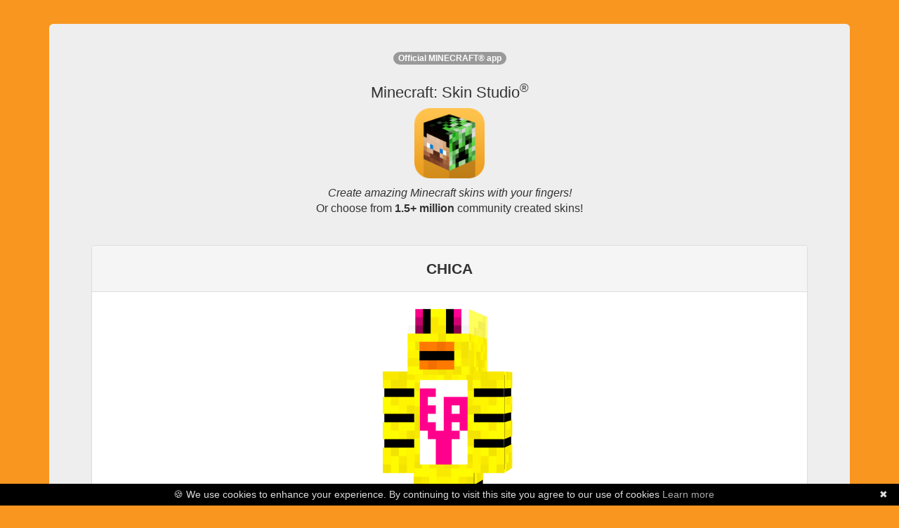

--- FILE ---
content_type: text/html; charset=utf-8
request_url: https://www.minecraftskinstudio.com/minecraft-skin/OMrUNRrwvE/minecraft-skin-chica
body_size: 5770
content:



<html><head>
<title>Minecraft Skin Studio - CHICA (Community Creation)</title>
<meta name="apple-itunes-app" content="app-id=563546294, affiliate-data=11lHPL" />
<meta name="viewport" content="width=320,initial-scale=1.0" />
<meta property="og:image" content="http://i.imgur.com/qHzxYig.png" />
<meta property="og:title" content="Minecraft Skin Studio | CHICA (Community Creation)" />
<meta property="og:description" content="Create epic Minecraft skins and upload them directly to Minecraft.net.  We have a library of almost 1,000,000 Community Skins to choose from!  Available on iOS and Android today!" />
<meta property="og:site_name" content="Minecraft Skin Studio" />
<meta name="google-site-verification" content="-QBYj5jzO6v70ElmxHDdSRdgiRW6j8onzmCADf3YWhM" />
<meta name="msvalidate.01" content="A581101575C0EBF86AC6A45782C468C2" />
<meta name="viewport" content="width=device-width, initial-scale=1, maximum-scale=1" />

<script async="" src="//www.google-analytics.com/analytics.js"></script><script id="facebook-jssdk" async="" src="//connect.facebook.net/en_US/all.js"></script><script type="text/javascript" src="https://ajax.googleapis.com/ajax/libs/jquery/1.7.2/jquery.min.js"></script><style type="text/css"></style>
<script type="text/javascript" src="https://netdna.bootstrapcdn.com/bootstrap/3.0.3/js/bootstrap.min.js"></script>

<link rel="stylesheet" href="https://netdna.bootstrapcdn.com/bootstrap/3.0.3/css/bootstrap.min.css">
<link rel="stylesheet" href="/stylesheets/minecraft-skinviewer.css"/>


<script>(function() {
  var _fbq = window._fbq || (window._fbq = []);
  if (!_fbq.loaded) {
    var fbds = document.createElement('script');
    fbds.async = true;
    fbds.src = '//connect.facebook.net/en_US/fbds.js';
    var s = document.getElementsByTagName('script')[0];
    s.parentNode.insertBefore(fbds, s);
    _fbq.loaded = true;
  }
})();
window._fbq = window._fbq || [];
window._fbq.push(['track', '6028508089554', {'value':'2.99','currency':'USD'}]);
</script>
<noscript><img height="1" width="1" alt="" style="display:none" src="https://www.facebook.com/tr?ev=6028508089554&amp;cd[value]=0.00&amp;cd[currency]=USD&amp;noscript=1" /></noscript>
</head>
<body>
<div class="container">
<br /><br />
<div class="jumbotron">
<div class="row marketing">

<div class="col-lg-12" style="text-align: center;">
<div id='intro'>
  Download and edit Minecraft skins like this community creation, CHICA!
</div>


<div>
  <div class='panel panel-default'>
    <div class='panel-heading'><b>CHICA</b></div>
    <div class='panel-body'>

      <style>
        #skin-viewer *{ background-image: url('[data-uri]'); }
      </style>

      <div id="skin-viewer" class="mc-skin-viewer-11x   mc-isometric" onClick='return getApp();' >
        <div class="player">
          <!-- Head -->
          <div class="head" >
            <div class="top"></div>
            <div class="left"></div>
            <div class="front"></div>
            <div class="right"></div>
            <div class="back"></div>
            <div class="bottom"></div>
            <div class="accessory">
              <div class="top"></div>
              <div class="left"></div>
              <div class="front"></div>
              <div class="right"></div>
              <div class="back"></div>
              <div class="bottom"></div>
            </div>
          </div>
          <!-- Body -->
          <div class="body">
            <div class="top"></div>
            <div class="left"></div>
            <div class="front"></div>
            <div class="right"></div>
            <div class="back"></div>
            <div class="bottom"></div>
            <div class="accessory">
              <div class="top"></div>
              <div class="left"></div>
              <div class="front"></div>
              <div class="right"></div>
              <div class="back"></div>
              <div class="bottom"></div>
            </div>
          </div>
          <!-- Left Arm -->
          <div class="left-arm">
            <div class="top"></div>
            <div class="left"></div>
            <div class="front"></div>
            <div class="right"></div>
            <div class="back"></div>
            <div class="bottom"></div>
            <div class="accessory">
              <div class="top"></div>
              <div class="left"></div>
              <div class="front"></div>
              <div class="right"></div>
              <div class="back"></div>
              <div class="bottom"></div>
            </div>
          </div>
          <!-- Right Arm -->
          <div class="right-arm">
            <div class="top"></div>
            <div class="left"></div>
            <div class="front"></div>
            <div class="right"></div>
            <div class="back"></div>
            <div class="bottom"></div>
            <div class="accessory">
              <div class="top"></div>
              <div class="left"></div>
              <div class="front"></div>
              <div class="right"></div>
              <div class="back"></div>
              <div class="bottom"></div>
            </div>
          </div>
          <!-- Left Leg -->
          <div class="left-leg">
            <div class="top"></div>
            <div class="left"></div>
            <div class="front"></div>
            <div class="right"></div>
            <div class="back"></div>
            <div class="bottom"></div>
            <div class="accessory">
              <div class="top"></div>
              <div class="left"></div>
              <div class="front"></div>
              <div class="right"></div>
              <div class="back"></div>
              <div class="bottom"></div>
            </div>
          </div>
          <!-- Right Leg -->
          <div class="right-leg">
            <div class="top"></div>
            <div class="left"></div>
            <div class="front"></div>
            <div class="right"></div>
            <div class="back"></div>
            <div class="bottom"></div>
            <div class="accessory">
              <div class="top"></div>
              <div class="left"></div>
              <div class="front"></div>
              <div class="right"></div>
              <div class="back"></div>
              <div class="bottom"></div>
            </div>
          </div>
        </div>
      </div>
      <p>
        <img src="#" onClick="return getApp();" alt="" style="margin: auto; max-height: 500px;" class="img img-responsive"/>
      </p>
      <p class='text-center'>
        <a href='#' onClick='return getApp();' class='btn btn-success btn-lg btn-block'>Get this skin for<br/><b>FREE</b> in Skin Studio</a>
      </p>
      <p class='text-center text-muted' style='font-size: 12px;'>
        <small>Purchase required to download Minecraft: Skin Studio. All community skins inside the app are free!</small>
      </p>
      <p class='text-center'>
        <a href='/incident/report/web-skin/OMrUNRrwvE/web/web' class='text-danger' style='font-size: 12px;'>Report this skin</a>
      </p>
    </div>
  </div>
</div>


<div id='app_upsell'>
  <p> <sup><span class='badge'>Official MINECRAFT&reg; app</span></sup></p>
  <h2 style='text-align: center !important; font-size: 22px;'>Minecraft: Skin Studio<sup>&reg;</sup>
  </h2>
  <p>
  <a href="https://itunes.apple.com/us/app/minecraft-skin-studio-official/id563546294?mt=8&uo=4&at=11lHPL&ct=msswebsite"><img src="https://i.imgur.com/qHzxYig.png" alt="Minecraft Skin Studio" class="img-responsive" style='margin: auto; max-width: 100px;' /></a>
  </p>
  <p style='font-size: 16px;'>
  <i>Create amazing Minecraft skins with your fingers!</i><br />
  Or choose from <b>1.5+ million</b> community created skins!
  </p>
  <hr />
</div>

<div class="cta">
<p class='text-center'>Get the app:</p>
<table style="margin: auto; margin-bottom: 10px;">
<tr>
<td class='text-center'>
<a href="https://itunes.apple.com/us/app/minecraft-skin-studio-official/id563546294?mt=8&uo=4&at=11lHPL&ct=msswebsite">
<img src="https://i.imgur.com/Kzg8MDO.png" alt="Available on the App Store" />
</a>
</td>
<td>
&nbsp;
&nbsp;
</td>
<td class='text-center'>
<a href="https://play.google.com/store/apps/details?id=com.fsdigital.skinstudio">
<img src="https://developer.android.com/images/brand/en_app_rgb_wo_45.png" alt="Google Play" />
</a>
</td>
</table>
</div>
<hr />
</div>
<div class="col-md-12 text-center">
<iframe height="333" width="100%" frameborder="0" allowfullscreen="" src="https://www.youtube.com/embed/n8FNCrjPtnY" style="max-width: 600px; margin: auto;"></iframe>
</div>
<!--
<div class="col-md-12 text-center" style='margin-top: 20px;'>
<p style="text-align: center;">
<br /><b>You may also like...</b><br /><br />
<a href="http://www.minecraftpapercraftstudio.com"><img src="https://i.imgur.com/6iLAbhv.png" class='img-responsive' alt="Minecraft Papercraft Studio" style='margin: auto;' /></a><br />
<a href="http://www.minecraftskinstudio.com/scanner"><img src="http://minecraftskinstudio.com/images/skin_sscanner.png" style='margin: auto;' class='img-responsive' alt="Minecraft Skin Scanner" /></a>
</p>
</div>
-->
<div class="col-md-12 text-center" style='margin-top: 20px;'>
<p class='text-center' style='font-size:12px;'>&copy; <a href='http://www.57digital.com' style='color: black;'>57Digital Ltd</a>, 2021<br />
"Minecraft" is a trademark of <a href="https://www.mojang.com">Mojang AB</a>,<br />
"Skin Studio" is a trademark of 57Digital Ltd. <a href='https://www.iubenda.com/privacy-policy/94227578'>Privacy Policy</a><br/>
<span class='text-muted' style='font-size: 10px;'>Licenses: <a href='https://github.com/rkkoszewski/minecraft-css-3d-skin-viewer/blob/master/LICENSE' style='color:#999 !important;'>Skin Viewer</a></span>
</p>

<!--<p>
<small>57Digital are <a href='http://www.57digital.co.uk/mobile-app-developers-in-sheffield/' title='Mobile App Developers in Sheffield'>Mobile App Developers</a>,</small>
</p>
-->
<p style='text-indent:-9999em;'>
<a href='https://www.weareblocklab.com/' title='Minecraft Marketplace Publishers'>Minecraft Marketplace Publishers</a>
<a href='https://www.planetminecraft.com/member/blocklab/' title='blocklab studios ltd'>BLOCKLAB Studios Ltd Profile Page</a>
<a href='https://fan.guru/u/BLOCKLAB/posts' title='blocklab studios fan page'>BLOCKLAB Studios Fan Page</a>
<a href="https://twitter.com/blocklabstudios" title='blocklab studios twitter'>BLOCKLAB Studios on Twitter</a>
<a href='https://www.reddit.com/user/blocklabstudios' title='BLOCKLAB on reddit'>BLOCKLAB on Reddit</a>
<a href='https://www.playthismap.com/profile/57digital' title='57Digital on playthismap'>57Digital on PlayThisMap</a>
<a href='https://www.playthismap.com/profile/blocklab-studios' title='BLOCKLAB Studios (Minecraft Marketplace Publishers) on playthismap'>BLOCKLAB Studios on PlayThisMap</a>
</p>
</div>
</div>
</div> 
</div>
<script>
  (function(i,s,o,g,r,a,m){i['GoogleAnalyticsObject']=r;i[r]=i[r]||function(){
  (i[r].q=i[r].q||[]).push(arguments)},i[r].l=1*new Date();a=s.createElement(o),
  m=s.getElementsByTagName(o)[0];a.async=1;a.src=g;m.parentNode.insertBefore(a,m)
  })(window,document,'script','//www.google-analytics.com/analytics.js','ga');

  ga('create', 'UA-37058046-3', 'minecraftskinstudio.com');
  ga('send', 'pageview');

</script>
<script type='text/javascript'>
function getMobileOperatingSystem() {
  var userAgent = navigator.userAgent || navigator.vendor || window.opera;

      // Windows Phone must come first because its UA also contains "Android"
    if (/windows phone/i.test(userAgent)) {
        return "winphone";
    }

    if (/android/i.test(userAgent)) {
        return "android";
    }

    // iOS detection from: http://stackoverflow.com/a/9039885/177710
    if (/iPad|iPhone|iPod/.test(userAgent) && !window.MSStream) {
        return "ios";
    }

    return "unknown";
}
function getApp() {
  var devType = getMobileOperatingSystem()
  if (devType === 'ios' || devType === 'unknown' || devType === 'winphone') {
    window.location = 'https://itunes.apple.com/us/app/minecraft-skin-studio-official/id563546294?mt=8&uo=4&at=11lHPL&ct=msswebsite'
  } else if (devType === 'android') {
    window.location = 'https://play.google.com/store/apps/details?id=com.fsdigital.skinstudio'
  } else {
    window.location = 'https://itunes.apple.com/us/app/minecraft-skin-studio-official/id563546294?mt=8&uo=4&at=11lHPL&ct=msswebsite'
  }
  return false;
}
$(document).ready(function () {
  var intro = $('#intro').html()
  $('#intro').html($('#app_upsell').html())
  $('#app_upsell').html(intro)
  $('#app_upsell').css({display:'none'})
})

$('#skin-viewer').mouseover(function () {
  $('#skin-viewer').addClass('skin')
})
</script>
<script type="text/javascript" id="cookiebanner" data-message="&#127850; We use cookies to enhance your experience. By continuing to visit this site you agree to our use of cookies" src="https://cdnjs.cloudflare.com/ajax/libs/cookie-banner/1.2.1/cookiebanner.min.js"></script>
<br /><br /><br />


<style type='text/css'>
body{background-color:#f99620;font-size:12px}.cta{background-color:#e3e3e3;border:1px solid #ccc;-webkit-border-radius:4px;-moz-border-radius:4px;border-radius:4px;padding:10px}
</style>

<script defer src="https://static.cloudflareinsights.com/beacon.min.js/vcd15cbe7772f49c399c6a5babf22c1241717689176015" integrity="sha512-ZpsOmlRQV6y907TI0dKBHq9Md29nnaEIPlkf84rnaERnq6zvWvPUqr2ft8M1aS28oN72PdrCzSjY4U6VaAw1EQ==" data-cf-beacon='{"version":"2024.11.0","token":"0c0c37f041e448afaa1ed9057a517b95","server_timing":{"name":{"cfCacheStatus":true,"cfEdge":true,"cfExtPri":true,"cfL4":true,"cfOrigin":true,"cfSpeedBrain":true},"location_startswith":null}}' crossorigin="anonymous"></script>
</body></html>
